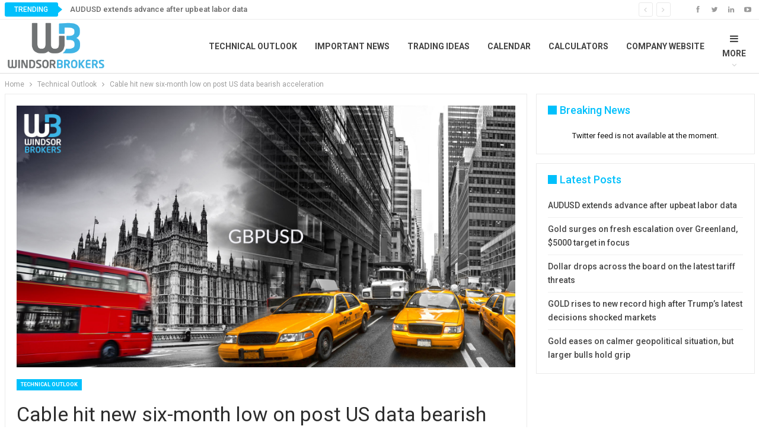

--- FILE ---
content_type: text/html; charset=UTF-8
request_url: https://blog.windsorbrokers.com/cable-hit-new-six-month-low-on-post-us-data-bearish-acceleration/
body_size: 16859
content:
	<!DOCTYPE html>
		<!--[if IE 8]>
	<html class="ie ie8" lang="en-US"> <![endif]-->
	<!--[if IE 9]>
	<html class="ie ie9" lang="en-US"> <![endif]-->
	<!--[if gt IE 9]><!-->
<html lang="en-US"> <!--<![endif]-->
	<head>
		<!-- Google Tag Manager -->
<script>(function(w,d,s,l,i){w[l]=w[l]||[];w[l].push({'gtm.start':
new Date().getTime(),event:'gtm.js'});var f=d.getElementsByTagName(s)[0],
j=d.createElement(s),dl=l!='dataLayer'?'&l='+l:'';j.async=true;j.src=
'https://www.googletagmanager.com/gtm.js?id='+i+dl;f.parentNode.insertBefore(j,f);
})(window,document,'script','dataLayer','GTM-KD7X');</script>
<!-- End Google Tag Manager -->		<meta charset="UTF-8">
		<meta http-equiv="X-UA-Compatible" content="IE=edge">
		<meta name="viewport" content="width=device-width, initial-scale=1.0">
		<link rel="pingback" href="https://blog.windsorbrokers.com/xmlrpc.php"/>

		<meta name='robots' content='index, follow, max-image-preview:large, max-snippet:-1, max-video-preview:-1' />
<link rel="alternate" hreflang="en" href="https://blog.windsorbrokers.com/cable-hit-new-six-month-low-on-post-us-data-bearish-acceleration/" />
<link rel="alternate" hreflang="x-default" href="https://blog.windsorbrokers.com/cable-hit-new-six-month-low-on-post-us-data-bearish-acceleration/" />

	<!-- This site is optimized with the Yoast SEO plugin v26.7 - https://yoast.com/wordpress/plugins/seo/ -->
	<title>Cable hit new six-month low on post US data bearish acceleration - Windsor Blog</title>
<link data-rocket-prefetch href="https://www.googletagmanager.com" rel="dns-prefetch">
<link data-rocket-prefetch href="https://fonts.googleapis.com" rel="dns-prefetch">
<link data-rocket-preload as="style" href="https://fonts.googleapis.com/css?family=Roboto%3A400%2C700%2C500%2C400italic&#038;display=swap" rel="preload">
<link href="https://fonts.googleapis.com/css?family=Roboto%3A400%2C700%2C500%2C400italic&#038;display=swap" media="print" onload="this.media=&#039;all&#039;" rel="stylesheet">
<noscript data-wpr-hosted-gf-parameters=""><link rel="stylesheet" href="https://fonts.googleapis.com/css?family=Roboto%3A400%2C700%2C500%2C400italic&#038;display=swap"></noscript><link rel="preload" data-rocket-preload as="image" href="https://blog.windsorbrokers.com/wp-content/uploads/2018/04/Windsor-Brokers-logoRGB.png" fetchpriority="high">
	<link rel="canonical" href="https://blog.windsorbrokers.com/cable-hit-new-six-month-low-on-post-us-data-bearish-acceleration/" />
	<meta property="og:locale" content="en_US" />
	<meta property="og:type" content="article" />
	<meta property="og:title" content="Cable hit new six-month low on post US data bearish acceleration - Windsor Blog" />
	<meta property="og:description" content="Cable fell to six-month low after stronger than expected US NFP data and is on track for the biggest one-day loss since 28 Mar. The pair broke through key support at 1.2505 as big NFP beat sidelined risk of 0.5% rate cut in July that inflated the greenback. Fresh bears came ticks ahead of strong [&hellip;]" />
	<meta property="og:url" content="https://blog.windsorbrokers.com/cable-hit-new-six-month-low-on-post-us-data-bearish-acceleration/" />
	<meta property="og:site_name" content="Windsor Blog" />
	<meta property="article:publisher" content="https://www.facebook.com/windsorbrokers" />
	<meta property="article:published_time" content="2019-07-05T15:03:08+00:00" />
	<meta property="og:image" content="https://blog.windsorbrokers.com/wp-content/uploads/2019/02/0GBPUSD-1.jpg" />
	<meta property="og:image:width" content="1902" />
	<meta property="og:image:height" content="998" />
	<meta property="og:image:type" content="image/jpeg" />
	<meta name="author" content="Slobodan Drvenica" />
	<meta name="twitter:card" content="summary_large_image" />
	<meta name="twitter:creator" content="@windsorbrokers" />
	<meta name="twitter:site" content="@windsorbrokers" />
	<meta name="twitter:label1" content="Written by" />
	<meta name="twitter:data1" content="Slobodan Drvenica" />
	<meta name="twitter:label2" content="Est. reading time" />
	<meta name="twitter:data2" content="1 minute" />
	<script type="application/ld+json" class="yoast-schema-graph">{"@context":"https://schema.org","@graph":[{"@type":"Article","@id":"https://blog.windsorbrokers.com/cable-hit-new-six-month-low-on-post-us-data-bearish-acceleration/#article","isPartOf":{"@id":"https://blog.windsorbrokers.com/cable-hit-new-six-month-low-on-post-us-data-bearish-acceleration/"},"author":{"name":"Slobodan Drvenica","@id":"https://blog.windsorbrokers.com/#/schema/person/3287af5123e2c07f21f08c53b994f4b1"},"headline":"Cable hit new six-month low on post US data bearish acceleration","datePublished":"2019-07-05T15:03:08+00:00","mainEntityOfPage":{"@id":"https://blog.windsorbrokers.com/cable-hit-new-six-month-low-on-post-us-data-bearish-acceleration/"},"wordCount":141,"publisher":{"@id":"https://blog.windsorbrokers.com/#organization"},"image":{"@id":"https://blog.windsorbrokers.com/cable-hit-new-six-month-low-on-post-us-data-bearish-acceleration/#primaryimage"},"thumbnailUrl":"https://blog.windsorbrokers.com/wp-content/uploads/2019/02/0GBPUSD-1.jpg","keywords":["British Pound","cable","forex","FX","GBP","NFP","US Dollar","Windsor Brokers"],"articleSection":["Technical Outlook"],"inLanguage":"en-US"},{"@type":"WebPage","@id":"https://blog.windsorbrokers.com/cable-hit-new-six-month-low-on-post-us-data-bearish-acceleration/","url":"https://blog.windsorbrokers.com/cable-hit-new-six-month-low-on-post-us-data-bearish-acceleration/","name":"Cable hit new six-month low on post US data bearish acceleration - Windsor Blog","isPartOf":{"@id":"https://blog.windsorbrokers.com/#website"},"primaryImageOfPage":{"@id":"https://blog.windsorbrokers.com/cable-hit-new-six-month-low-on-post-us-data-bearish-acceleration/#primaryimage"},"image":{"@id":"https://blog.windsorbrokers.com/cable-hit-new-six-month-low-on-post-us-data-bearish-acceleration/#primaryimage"},"thumbnailUrl":"https://blog.windsorbrokers.com/wp-content/uploads/2019/02/0GBPUSD-1.jpg","datePublished":"2019-07-05T15:03:08+00:00","breadcrumb":{"@id":"https://blog.windsorbrokers.com/cable-hit-new-six-month-low-on-post-us-data-bearish-acceleration/#breadcrumb"},"inLanguage":"en-US","potentialAction":[{"@type":"ReadAction","target":["https://blog.windsorbrokers.com/cable-hit-new-six-month-low-on-post-us-data-bearish-acceleration/"]}]},{"@type":"ImageObject","inLanguage":"en-US","@id":"https://blog.windsorbrokers.com/cable-hit-new-six-month-low-on-post-us-data-bearish-acceleration/#primaryimage","url":"https://blog.windsorbrokers.com/wp-content/uploads/2019/02/0GBPUSD-1.jpg","contentUrl":"https://blog.windsorbrokers.com/wp-content/uploads/2019/02/0GBPUSD-1.jpg","width":1902,"height":998},{"@type":"BreadcrumbList","@id":"https://blog.windsorbrokers.com/cable-hit-new-six-month-low-on-post-us-data-bearish-acceleration/#breadcrumb","itemListElement":[{"@type":"ListItem","position":1,"name":"Home","item":"https://blog.windsorbrokers.com/"},{"@type":"ListItem","position":2,"name":"Cable hit new six-month low on post US data bearish acceleration"}]},{"@type":"WebSite","@id":"https://blog.windsorbrokers.com/#website","url":"https://blog.windsorbrokers.com/","name":"Windsor Blog","description":"Forex &amp; CFD Market Analysis","publisher":{"@id":"https://blog.windsorbrokers.com/#organization"},"potentialAction":[{"@type":"SearchAction","target":{"@type":"EntryPoint","urlTemplate":"https://blog.windsorbrokers.com/?s={search_term_string}"},"query-input":{"@type":"PropertyValueSpecification","valueRequired":true,"valueName":"search_term_string"}}],"inLanguage":"en-US"},{"@type":"Organization","@id":"https://blog.windsorbrokers.com/#organization","name":"Windsor Brokers","url":"https://blog.windsorbrokers.com/","logo":{"@type":"ImageObject","inLanguage":"en-US","@id":"https://blog.windsorbrokers.com/#/schema/logo/image/","url":"https://blog.windsorbrokers.com/wp-content/uploads/2023/05/Windsor-Brokers.png","contentUrl":"https://blog.windsorbrokers.com/wp-content/uploads/2023/05/Windsor-Brokers.png","width":600,"height":350,"caption":"Windsor Brokers"},"image":{"@id":"https://blog.windsorbrokers.com/#/schema/logo/image/"},"sameAs":["https://www.facebook.com/windsorbrokers","https://x.com/windsorbrokers","https://www.instagram.com/windsorbrokerscom/","https://www.youtube.com/user/windsorbrokersforex","https://www.linkedin.com/company/windsor-brokers/"]},{"@type":"Person","@id":"https://blog.windsorbrokers.com/#/schema/person/3287af5123e2c07f21f08c53b994f4b1","name":"Slobodan Drvenica","image":{"@type":"ImageObject","inLanguage":"en-US","@id":"https://blog.windsorbrokers.com/#/schema/person/image/","url":"https://blog.windsorbrokers.com/wp-content/uploads/2018/03/Bob-96x96.jpg","contentUrl":"https://blog.windsorbrokers.com/wp-content/uploads/2018/03/Bob-96x96.jpg","caption":"Slobodan Drvenica"},"sameAs":["https://blog.windsorbrokers.com"],"url":"https://blog.windsorbrokers.com/author/slobodan/"}]}</script>
	<!-- / Yoast SEO plugin. -->


<link rel='dns-prefetch' href='//fonts.googleapis.com' />
<link href='https://fonts.gstatic.com' crossorigin rel='preconnect' />
<link rel="alternate" type="application/rss+xml" title="Windsor Blog &raquo; Feed" href="https://blog.windsorbrokers.com/feed/" />
<link rel="alternate" type="application/rss+xml" title="Windsor Blog &raquo; Comments Feed" href="https://blog.windsorbrokers.com/comments/feed/" />
<link rel="alternate" type="application/rss+xml" title="Windsor Blog &raquo; Cable hit new six-month low on post US data bearish acceleration Comments Feed" href="https://blog.windsorbrokers.com/cable-hit-new-six-month-low-on-post-us-data-bearish-acceleration/feed/" />
<link rel="alternate" title="oEmbed (JSON)" type="application/json+oembed" href="https://blog.windsorbrokers.com/wp-json/oembed/1.0/embed?url=https%3A%2F%2Fblog.windsorbrokers.com%2Fcable-hit-new-six-month-low-on-post-us-data-bearish-acceleration%2F" />
<link rel="alternate" title="oEmbed (XML)" type="text/xml+oembed" href="https://blog.windsorbrokers.com/wp-json/oembed/1.0/embed?url=https%3A%2F%2Fblog.windsorbrokers.com%2Fcable-hit-new-six-month-low-on-post-us-data-bearish-acceleration%2F&#038;format=xml" />
<style id='wp-img-auto-sizes-contain-inline-css' type='text/css'>
img:is([sizes=auto i],[sizes^="auto," i]){contain-intrinsic-size:3000px 1500px}
/*# sourceURL=wp-img-auto-sizes-contain-inline-css */
</style>
<style id='wp-emoji-styles-inline-css' type='text/css'>

	img.wp-smiley, img.emoji {
		display: inline !important;
		border: none !important;
		box-shadow: none !important;
		height: 1em !important;
		width: 1em !important;
		margin: 0 0.07em !important;
		vertical-align: -0.1em !important;
		background: none !important;
		padding: 0 !important;
	}
/*# sourceURL=wp-emoji-styles-inline-css */
</style>
<link rel='stylesheet' id='wp-block-library-css' href='https://blog.windsorbrokers.com/wp-includes/css/dist/block-library/style.min.css?ver=6.9' type='text/css' media='all' />
<style id='global-styles-inline-css' type='text/css'>
:root{--wp--preset--aspect-ratio--square: 1;--wp--preset--aspect-ratio--4-3: 4/3;--wp--preset--aspect-ratio--3-4: 3/4;--wp--preset--aspect-ratio--3-2: 3/2;--wp--preset--aspect-ratio--2-3: 2/3;--wp--preset--aspect-ratio--16-9: 16/9;--wp--preset--aspect-ratio--9-16: 9/16;--wp--preset--color--black: #000000;--wp--preset--color--cyan-bluish-gray: #abb8c3;--wp--preset--color--white: #ffffff;--wp--preset--color--pale-pink: #f78da7;--wp--preset--color--vivid-red: #cf2e2e;--wp--preset--color--luminous-vivid-orange: #ff6900;--wp--preset--color--luminous-vivid-amber: #fcb900;--wp--preset--color--light-green-cyan: #7bdcb5;--wp--preset--color--vivid-green-cyan: #00d084;--wp--preset--color--pale-cyan-blue: #8ed1fc;--wp--preset--color--vivid-cyan-blue: #0693e3;--wp--preset--color--vivid-purple: #9b51e0;--wp--preset--gradient--vivid-cyan-blue-to-vivid-purple: linear-gradient(135deg,rgb(6,147,227) 0%,rgb(155,81,224) 100%);--wp--preset--gradient--light-green-cyan-to-vivid-green-cyan: linear-gradient(135deg,rgb(122,220,180) 0%,rgb(0,208,130) 100%);--wp--preset--gradient--luminous-vivid-amber-to-luminous-vivid-orange: linear-gradient(135deg,rgb(252,185,0) 0%,rgb(255,105,0) 100%);--wp--preset--gradient--luminous-vivid-orange-to-vivid-red: linear-gradient(135deg,rgb(255,105,0) 0%,rgb(207,46,46) 100%);--wp--preset--gradient--very-light-gray-to-cyan-bluish-gray: linear-gradient(135deg,rgb(238,238,238) 0%,rgb(169,184,195) 100%);--wp--preset--gradient--cool-to-warm-spectrum: linear-gradient(135deg,rgb(74,234,220) 0%,rgb(151,120,209) 20%,rgb(207,42,186) 40%,rgb(238,44,130) 60%,rgb(251,105,98) 80%,rgb(254,248,76) 100%);--wp--preset--gradient--blush-light-purple: linear-gradient(135deg,rgb(255,206,236) 0%,rgb(152,150,240) 100%);--wp--preset--gradient--blush-bordeaux: linear-gradient(135deg,rgb(254,205,165) 0%,rgb(254,45,45) 50%,rgb(107,0,62) 100%);--wp--preset--gradient--luminous-dusk: linear-gradient(135deg,rgb(255,203,112) 0%,rgb(199,81,192) 50%,rgb(65,88,208) 100%);--wp--preset--gradient--pale-ocean: linear-gradient(135deg,rgb(255,245,203) 0%,rgb(182,227,212) 50%,rgb(51,167,181) 100%);--wp--preset--gradient--electric-grass: linear-gradient(135deg,rgb(202,248,128) 0%,rgb(113,206,126) 100%);--wp--preset--gradient--midnight: linear-gradient(135deg,rgb(2,3,129) 0%,rgb(40,116,252) 100%);--wp--preset--font-size--small: 13px;--wp--preset--font-size--medium: 20px;--wp--preset--font-size--large: 36px;--wp--preset--font-size--x-large: 42px;--wp--preset--spacing--20: 0.44rem;--wp--preset--spacing--30: 0.67rem;--wp--preset--spacing--40: 1rem;--wp--preset--spacing--50: 1.5rem;--wp--preset--spacing--60: 2.25rem;--wp--preset--spacing--70: 3.38rem;--wp--preset--spacing--80: 5.06rem;--wp--preset--shadow--natural: 6px 6px 9px rgba(0, 0, 0, 0.2);--wp--preset--shadow--deep: 12px 12px 50px rgba(0, 0, 0, 0.4);--wp--preset--shadow--sharp: 6px 6px 0px rgba(0, 0, 0, 0.2);--wp--preset--shadow--outlined: 6px 6px 0px -3px rgb(255, 255, 255), 6px 6px rgb(0, 0, 0);--wp--preset--shadow--crisp: 6px 6px 0px rgb(0, 0, 0);}:where(.is-layout-flex){gap: 0.5em;}:where(.is-layout-grid){gap: 0.5em;}body .is-layout-flex{display: flex;}.is-layout-flex{flex-wrap: wrap;align-items: center;}.is-layout-flex > :is(*, div){margin: 0;}body .is-layout-grid{display: grid;}.is-layout-grid > :is(*, div){margin: 0;}:where(.wp-block-columns.is-layout-flex){gap: 2em;}:where(.wp-block-columns.is-layout-grid){gap: 2em;}:where(.wp-block-post-template.is-layout-flex){gap: 1.25em;}:where(.wp-block-post-template.is-layout-grid){gap: 1.25em;}.has-black-color{color: var(--wp--preset--color--black) !important;}.has-cyan-bluish-gray-color{color: var(--wp--preset--color--cyan-bluish-gray) !important;}.has-white-color{color: var(--wp--preset--color--white) !important;}.has-pale-pink-color{color: var(--wp--preset--color--pale-pink) !important;}.has-vivid-red-color{color: var(--wp--preset--color--vivid-red) !important;}.has-luminous-vivid-orange-color{color: var(--wp--preset--color--luminous-vivid-orange) !important;}.has-luminous-vivid-amber-color{color: var(--wp--preset--color--luminous-vivid-amber) !important;}.has-light-green-cyan-color{color: var(--wp--preset--color--light-green-cyan) !important;}.has-vivid-green-cyan-color{color: var(--wp--preset--color--vivid-green-cyan) !important;}.has-pale-cyan-blue-color{color: var(--wp--preset--color--pale-cyan-blue) !important;}.has-vivid-cyan-blue-color{color: var(--wp--preset--color--vivid-cyan-blue) !important;}.has-vivid-purple-color{color: var(--wp--preset--color--vivid-purple) !important;}.has-black-background-color{background-color: var(--wp--preset--color--black) !important;}.has-cyan-bluish-gray-background-color{background-color: var(--wp--preset--color--cyan-bluish-gray) !important;}.has-white-background-color{background-color: var(--wp--preset--color--white) !important;}.has-pale-pink-background-color{background-color: var(--wp--preset--color--pale-pink) !important;}.has-vivid-red-background-color{background-color: var(--wp--preset--color--vivid-red) !important;}.has-luminous-vivid-orange-background-color{background-color: var(--wp--preset--color--luminous-vivid-orange) !important;}.has-luminous-vivid-amber-background-color{background-color: var(--wp--preset--color--luminous-vivid-amber) !important;}.has-light-green-cyan-background-color{background-color: var(--wp--preset--color--light-green-cyan) !important;}.has-vivid-green-cyan-background-color{background-color: var(--wp--preset--color--vivid-green-cyan) !important;}.has-pale-cyan-blue-background-color{background-color: var(--wp--preset--color--pale-cyan-blue) !important;}.has-vivid-cyan-blue-background-color{background-color: var(--wp--preset--color--vivid-cyan-blue) !important;}.has-vivid-purple-background-color{background-color: var(--wp--preset--color--vivid-purple) !important;}.has-black-border-color{border-color: var(--wp--preset--color--black) !important;}.has-cyan-bluish-gray-border-color{border-color: var(--wp--preset--color--cyan-bluish-gray) !important;}.has-white-border-color{border-color: var(--wp--preset--color--white) !important;}.has-pale-pink-border-color{border-color: var(--wp--preset--color--pale-pink) !important;}.has-vivid-red-border-color{border-color: var(--wp--preset--color--vivid-red) !important;}.has-luminous-vivid-orange-border-color{border-color: var(--wp--preset--color--luminous-vivid-orange) !important;}.has-luminous-vivid-amber-border-color{border-color: var(--wp--preset--color--luminous-vivid-amber) !important;}.has-light-green-cyan-border-color{border-color: var(--wp--preset--color--light-green-cyan) !important;}.has-vivid-green-cyan-border-color{border-color: var(--wp--preset--color--vivid-green-cyan) !important;}.has-pale-cyan-blue-border-color{border-color: var(--wp--preset--color--pale-cyan-blue) !important;}.has-vivid-cyan-blue-border-color{border-color: var(--wp--preset--color--vivid-cyan-blue) !important;}.has-vivid-purple-border-color{border-color: var(--wp--preset--color--vivid-purple) !important;}.has-vivid-cyan-blue-to-vivid-purple-gradient-background{background: var(--wp--preset--gradient--vivid-cyan-blue-to-vivid-purple) !important;}.has-light-green-cyan-to-vivid-green-cyan-gradient-background{background: var(--wp--preset--gradient--light-green-cyan-to-vivid-green-cyan) !important;}.has-luminous-vivid-amber-to-luminous-vivid-orange-gradient-background{background: var(--wp--preset--gradient--luminous-vivid-amber-to-luminous-vivid-orange) !important;}.has-luminous-vivid-orange-to-vivid-red-gradient-background{background: var(--wp--preset--gradient--luminous-vivid-orange-to-vivid-red) !important;}.has-very-light-gray-to-cyan-bluish-gray-gradient-background{background: var(--wp--preset--gradient--very-light-gray-to-cyan-bluish-gray) !important;}.has-cool-to-warm-spectrum-gradient-background{background: var(--wp--preset--gradient--cool-to-warm-spectrum) !important;}.has-blush-light-purple-gradient-background{background: var(--wp--preset--gradient--blush-light-purple) !important;}.has-blush-bordeaux-gradient-background{background: var(--wp--preset--gradient--blush-bordeaux) !important;}.has-luminous-dusk-gradient-background{background: var(--wp--preset--gradient--luminous-dusk) !important;}.has-pale-ocean-gradient-background{background: var(--wp--preset--gradient--pale-ocean) !important;}.has-electric-grass-gradient-background{background: var(--wp--preset--gradient--electric-grass) !important;}.has-midnight-gradient-background{background: var(--wp--preset--gradient--midnight) !important;}.has-small-font-size{font-size: var(--wp--preset--font-size--small) !important;}.has-medium-font-size{font-size: var(--wp--preset--font-size--medium) !important;}.has-large-font-size{font-size: var(--wp--preset--font-size--large) !important;}.has-x-large-font-size{font-size: var(--wp--preset--font-size--x-large) !important;}
/*# sourceURL=global-styles-inline-css */
</style>

<style id='classic-theme-styles-inline-css' type='text/css'>
/*! This file is auto-generated */
.wp-block-button__link{color:#fff;background-color:#32373c;border-radius:9999px;box-shadow:none;text-decoration:none;padding:calc(.667em + 2px) calc(1.333em + 2px);font-size:1.125em}.wp-block-file__button{background:#32373c;color:#fff;text-decoration:none}
/*# sourceURL=/wp-includes/css/classic-themes.min.css */
</style>
<link rel='stylesheet' id='ctf_styles-css' href='https://blog.windsorbrokers.com/wp-content/plugins/custom-twitter-feeds/css/ctf-styles.min.css?ver=2.3.1' type='text/css' media='all' />
<link data-minify="1" rel='stylesheet' id='image-hover-effects-css-css' href='https://blog.windsorbrokers.com/wp-content/cache/min/1/wp-content/plugins/mega-addons-for-visual-composer/css/ihover.css?ver=1750774449' type='text/css' media='all' />
<link data-minify="1" rel='stylesheet' id='style-css-css' href='https://blog.windsorbrokers.com/wp-content/cache/min/1/wp-content/plugins/mega-addons-for-visual-composer/css/style.css?ver=1750774449' type='text/css' media='all' />
<link data-minify="1" rel='stylesheet' id='font-awesome-latest-css' href='https://blog.windsorbrokers.com/wp-content/cache/min/1/wp-content/plugins/mega-addons-for-visual-composer/css/font-awesome/css/all.css?ver=1750774449' type='text/css' media='all' />
<link rel='stylesheet' id='wpml-menu-item-0-css' href='https://blog.windsorbrokers.com/wp-content/plugins/sitepress-multilingual-cms/templates/language-switchers/menu-item/style.min.css?ver=1' type='text/css' media='all' />

<script type="text/javascript" id="wpml-cookie-js-extra">
/* <![CDATA[ */
var wpml_cookies = {"wp-wpml_current_language":{"value":"en","expires":1,"path":"/"}};
var wpml_cookies = {"wp-wpml_current_language":{"value":"en","expires":1,"path":"/"}};
//# sourceURL=wpml-cookie-js-extra
/* ]]> */
</script>

<script type="text/javascript" src="https://blog.windsorbrokers.com/wp-includes/js/jquery/jquery.min.js?ver=3.7.1" id="jquery-core-js"></script>

<link rel="https://api.w.org/" href="https://blog.windsorbrokers.com/wp-json/" /><link rel="alternate" title="JSON" type="application/json" href="https://blog.windsorbrokers.com/wp-json/wp/v2/posts/32928" /><link rel="EditURI" type="application/rsd+xml" title="RSD" href="https://blog.windsorbrokers.com/xmlrpc.php?rsd" />
<meta name="generator" content="WordPress 6.9" />
<link rel='shortlink' href='https://blog.windsorbrokers.com/?p=32928' />
<meta name="generator" content="WPML ver:4.8.6 stt:5,1,17;" />
<!-- start Simple Custom CSS and JS -->

<!-- end Simple Custom CSS and JS -->
<!-- start Simple Custom CSS and JS -->
<style type="text/css">
.wpml-ls-item-fa{
	display:none;
}</style>
<!-- end Simple Custom CSS and JS -->
<!-- start Simple Custom CSS and JS -->
<!-- Add HTML code to the header or the footer.

For example, you can use the following code for loading the jQuery library from Google CDN:
<script src="https://ajax.googleapis.com/ajax/libs/jquery/3.6.1/jquery.min.js"></script>

or the following one for loading the Bootstrap library from jsDelivr:
<link href="https://cdn.jsdelivr.net/npm/bootstrap@5.2.3/dist/css/bootstrap.min.css" rel="stylesheet" integrity="sha384-rbsA2VBKQhggwzxH7pPCaAqO46MgnOM80zW1RWuH61DGLwZJEdK2Kadq2F9CUG65" crossorigin="anonymous">

-- End of the comment --> 

<div class="redirection_popup redirection_popup_en">
	<div class="redirection_innerPopup">
		<div class="redirection_popup_content">			
			<div class="redirection_popup_text_div">
				<div class="redirection_popup_title">Local Restrictions</div>
				<div class="redirection_popup_text">Our systems have detected that you are in the European Union and as such you are now being redirected to windsorbrokers.eu which services EU clients and is operated by Windsor Brokers Ltd. </div>
				<div class="lds-ring"><div></div><div></div><div></div><div></div></div>
				<div class="redirection_popup_text_link">Redirecting to windsorbrokers.eu</div>
			</div>
		</div>
	</div>
</div>

<div class="redirection_popup redirection_popup_ar">
	<div class="redirection_innerPopup">
		<div class="redirection_popup_content">			
			<div class="redirection_popup_text_div">
				<div class="redirection_popup_title">القيود المحلية</div>
				<div class="redirection_popup_text">لقد اكتشفت أنظمتنا أن موقعك داخل الاتحاد الأوروبي، وبالتالي سيتم إعادة توجيهك إلى Windsorbrokers.eu، الذي يخدم عملاء الاتحاد الأوروبي ويتم تشغيله بواسطة وندسور بروكرز ليميتد.</div>
				<div class="lds-ring"><div></div><div></div><div></div><div></div></div>
				<div class="redirection_popup_text_link">إعادة التوجيه إلى WindSorbrokers.eu</div>
			</div>
		</div>
	</div>
</div>

<div class="redirection_popup redirection_popup_fa">
	<div class="redirection_innerPopup">
		<div class="redirection_popup_content">			
			<div class="redirection_popup_text_div">
				<div class="redirection_popup_title">محدودیت های منطقه ای</div>
				<div class="redirection_popup_text">سیستم‌های ما تشخیص داده‌اند که مکان شما در اتحادیه اروپا است و بنابراین شما به windsorbrokers.eu هدایت می‌شوید، که به مشتریان اتحادیه اروپا خدمات می‌دهد و توسط Windsor Brokers Ltd اداره می‌شود.</div>
				<div class="lds-ring"><div></div><div></div><div></div><div></div></div>
				<div class="redirection_popup_text_link">تغییر مسیر به windsorbrokers.eu</div>
			</div>
		</div>
	</div>
</div>

<style>
.stop-scrolling {
  overflow: hidden;
}

.redirection_popup_text_div{
		text-align: center;
	    margin: 36px;
}
	
	.redirection_popup_title{
		color: #111928;
		font-family: Lato;
		font-size: 24px;
		font-weight: 700;
	}
	
	.redirection_popup_text{
		color: #111928;
		font-family: Lato;
		font-size: 18px;
		padding-top:36px;
		padding-bottom:36px;
		line-height: 150%;
		font-weight: 400;
	}
	
	.redirection_popup_text_link{
		color: #111928;
		font-family: Lato;
		font-size: 18px;
		padding-top:8px;
		font-weight: 400;
	}

.redirection_popup {
    display: none;
    position: fixed;
    background: rgba(0, 0, 0, 0.5);
    width: 100%;
    height: 100%;
    top: 0;
    left: 0;
	z-index: 999999;
}

.redirection_innerPopup {
    position: absolute;
    top: 50%;
    left: 50%;
    transform: translate(-50%, -50%);
    background: #fff;
	width: 600px;
	border-radius: 5px;
}

.redirection_closePopupBtn {
    color: #aaa;
    float: right;
    font-size: 28px;
    font-weight: bold;
    cursor: pointer;
	padding: 4px;
}

.redirection_closePopupBtn:hover {
    color: black;
}
	
.lds-ring {
  display: inline-block;
  position: relative;
  width: 64px;
  height: 64px;
}
.lds-ring div {
  box-sizing: border-box;
  display: block;
  position: absolute;
  width: 64px;
  height: 64px;
  border: 8px solid #fff;
  border-radius: 50%;
  animation: lds-ring 1.2s cubic-bezier(0.5, 0, 0.5, 1) infinite;
  border-color: #E5E7EB #00A7E1 #E5E7EB #E5E7EB;
}
.lds-ring div:nth-child(1) {
  animation-delay: -0.45s;
}
.lds-ring div:nth-child(2) {
  animation-delay: -0.3s;
}
.lds-ring div:nth-child(3) {
  animation-delay: -0.15s;
}
@keyframes lds-ring {
  0% {
    transform: rotate(0deg);
  }
  100% {
    transform: rotate(360deg);
  }
}
	
@media only screen and (max-width: 680px) {
    .redirection_innerPopup {
        width: 400px;
    }
	.redirection_popup_text{
		padding-bottom: 20px;
	}
}

@media only screen and (max-width: 450px) {
    .redirection_innerPopup {
        width: 320px;
    }
	
	.redirection_popup_title{
		font-size: 20px;
	}
	
	.redirection_popup_text, .redirection_popup_text_link{
		font-size: 16px;
	}
	
	.lds-ring, .lds-ring div {
	  width: 55px;
	  height: 55px;
	}
}
</style>

<!-- end Simple Custom CSS and JS -->
<!-- Google Tag Manager -->
<script>(function(w,d,s,l,i){w[l]=w[l]||[];w[l].push({'gtm.start':
new Date().getTime(),event:'gtm.js'});var f=d.getElementsByTagName(s)[0],
j=d.createElement(s),dl=l!='dataLayer'?'&l='+l:'';j.async=true;j.src=
'https://www.googletagmanager.com/gtm.js?id='+i+dl;f.parentNode.insertBefore(j,f);
})(window,document,'script','dataLayer','GTM-KQD2C8S');</script>
<!-- End Google Tag Manager -->			<link rel="shortcut icon" href="https://blog.windsorbrokers.com/wp-content/uploads/2018/02/favicon32x32.ico">			<link rel="apple-touch-icon" href="https://blog.windsorbrokers.com/wp-content/uploads/2018/02/favicon32x32.ico">			<link rel="apple-touch-icon" sizes="114x114" href="https://blog.windsorbrokers.com/wp-content/uploads/2018/02/favicon32x32.ico">			<link rel="apple-touch-icon" sizes="72x72" href="https://blog.windsorbrokers.com/wp-content/uploads/2018/02/favicon32x32.ico">			<link rel="apple-touch-icon" sizes="144x144" href="https://blog.windsorbrokers.com/wp-content/uploads/2018/02/favicon32x32.ico"><meta name="generator" content="Powered by WPBakery Page Builder - drag and drop page builder for WordPress."/>
<script type="application/ld+json">{
    "@context": "http://schema.org/",
    "@type": "Organization",
    "@id": "#organization",
    "logo": {
        "@type": "ImageObject",
        "url": "https://blog.windsorbrokers.com/wp-content/uploads/2018/04/Windsor-Brokers-logoRGB.png"
    },
    "url": "https://blog.windsorbrokers.com/",
    "name": "Windsor Blog",
    "description": "Forex &amp; CFD Market Analysis"
}</script>
<script type="application/ld+json">{
    "@context": "http://schema.org/",
    "@type": "WebSite",
    "name": "Windsor Blog",
    "alternateName": "Forex &amp; CFD Market Analysis",
    "url": "https://blog.windsorbrokers.com/"
}</script>
<script type="application/ld+json">{
    "@context": "http://schema.org/",
    "@type": "BlogPosting",
    "headline": "Cable hit new six-month low on post US data bearish acceleration",
    "description": "Cable fell to six-month low after stronger than expected US NFP data and is on track for the biggest one-day loss since 28 Mar.The pair broke through key support at 1.2505 as big NFP beat sidelined risk of 0.5% rate cut in July that inflated the gree",
    "datePublished": "2019-07-05",
    "dateModified": "2019-07-05",
    "author": {
        "@type": "Person",
        "@id": "#person-SlobodanDrvenica",
        "name": "Slobodan Drvenica"
    },
    "image": "https://blog.windsorbrokers.com/wp-content/uploads/2019/02/0GBPUSD-1.jpg",
    "interactionStatistic": [
        {
            "@type": "InteractionCounter",
            "interactionType": "http://schema.org/CommentAction",
            "userInteractionCount": "0"
        }
    ],
    "publisher": {
        "@id": "#organization"
    },
    "mainEntityOfPage": "https://blog.windsorbrokers.com/cable-hit-new-six-month-low-on-post-us-data-bearish-acceleration/"
}</script>
<link data-minify="1" rel='stylesheet' id='bf-minifed-css-1' href='https://blog.windsorbrokers.com/wp-content/cache/min/1/wp-content/bs-booster-cache/dea6294564bc879400151d3d08db1f00.css?ver=1750774450' type='text/css' media='all' />
<link data-minify="1" rel='stylesheet' id='7.11.0-1767882545' href='https://blog.windsorbrokers.com/wp-content/cache/min/1/wp-content/bs-booster-cache/96d1d5f03f7aaf5ddcb3cac0f5dffe4b.css?ver=1767882545' type='text/css' media='all' />
<link rel="icon" href="https://blog.windsorbrokers.com/wp-content/uploads/2020/06/WB-32-01.png" sizes="32x32" />
<link rel="icon" href="https://blog.windsorbrokers.com/wp-content/uploads/2020/06/WB-32-01.png" sizes="192x192" />
<link rel="apple-touch-icon" href="https://blog.windsorbrokers.com/wp-content/uploads/2020/06/WB-32-01.png" />
<meta name="msapplication-TileImage" content="https://blog.windsorbrokers.com/wp-content/uploads/2020/06/WB-32-01.png" />

<!-- BetterFramework Head Inline CSS -->
<style>
figcaption.wp-caption-text{
    display:none !important;
}

</style>
<!-- /BetterFramework Head Inline CSS-->
<noscript><style> .wpb_animate_when_almost_visible { opacity: 1; }</style></noscript>	</head>

<body class="wp-singular post-template-default single single-post postid-32928 single-format-standard wp-theme-publisher bs-theme bs-publisher bs-publisher-online-magazine active-light-box ltr close-rh page-layout-2-col page-layout-2-col-right full-width main-menu-sticky main-menu-out-stretched single-prim-cat-9 single-cat-9  wpb-js-composer js-comp-ver-8.5 vc_responsive bs-ll-a" dir="ltr">
<!-- Google Tag Manager (noscript) -->
<noscript><iframe src="https://www.googletagmanager.com/ns.html?id=GTM-KD7X"
height="0" width="0" style="display:none;visibility:hidden"></iframe></noscript>
<!-- End Google Tag Manager (noscript) -->	<header  id="header" class="site-header header-style-6 full-width stretched" itemscope="itemscope" itemtype="https://schema.org/WPHeader">
		<section  class="topbar topbar-style-2 hidden-xs hidden-xs">
	<div  class="content-wrap">
		<div  class="container">

			<div class="topbar-inner clearfix">

									<div class="section-links">
								<div  class="  better-studio-shortcode bsc-clearfix better-social-counter style-button not-colored in-4-col">
						<ul class="social-list bsc-clearfix"><li class="social-item facebook"><a href = "https://www.facebook.com/windsorbrokers" target = "_blank" > <i class="item-icon bsfi-facebook" ></i><span class="item-title" > Likes </span> </a> </li> <li class="social-item twitter"><a href = "https://twitter.com/windsorbrokers" target = "_blank" > <i class="item-icon bsfi-twitter" ></i><span class="item-title" > Followers </span> </a> </li> <li class="social-item linkedin"><a href = "https://www.linkedin.com/company/windsor-brokers/" target = "_blank" > <i class="item-icon bsfi-linkedin" ></i><span class="item-title" > Followers </span> </a> </li> <li class="social-item youtube"><a href = "https://youtube.com/channel/windsorbrokersforex" target = "_blank" > <i class="item-icon bsfi-youtube" ></i><span class="item-title" > Subscribers </span> </a> </li> 			</ul>
		</div>
							</div>
				
				<div class="section-menu">
						<div id="newsticker-1345666522" class="better-newsticker "
	     data-speed="12000">
		<p class="heading ">Trending</p>
		<ul class="news-list">
								<li>
						<a class="limit-line" href="https://blog.windsorbrokers.com/audusd-extends-advance-after-upbeat-labor-data/">
							AUDUSD extends advance after upbeat labor data						</a>
					</li>
										<li>
						<a class="limit-line" href="https://blog.windsorbrokers.com/gold-surges-on-fresh-escalation-over-greenland-5000-target-in-focus/">
							Gold surges on fresh escalation over Greenland, $5000 target in focus						</a>
					</li>
										<li>
						<a class="limit-line" href="https://blog.windsorbrokers.com/dollar-drops-across-the-board-on-the-latest-tariff-threats/">
							Dollar drops across the board on the latest tariff threats						</a>
					</li>
										<li>
						<a class="limit-line" href="https://blog.windsorbrokers.com/gold-rises-to-new-record-high-after-trumps-latest-decisions-shocked-markets/">
							GOLD rises to new record high after Trump&#8217;s latest decisions shocked markets						</a>
					</li>
										<li>
						<a class="limit-line" href="https://blog.windsorbrokers.com/gold-eases-on-calmer-geopolitical-situation-but-larger-bulls-hold-grip/">
							Gold eases on calmer geopolitical situation, but larger bulls hold grip						</a>
					</li>
										<li>
						<a class="limit-line" href="https://blog.windsorbrokers.com/usdjpy-dips-from-the-area-near-160-on-renewed-intervention-talks/">
							USDJPY dips from the area near 160 on renewed intervention talks						</a>
					</li>
										<li>
						<a class="limit-line" href="https://blog.windsorbrokers.com/silver-hits-new-record-high-nears-90-barrier-and-eyes-100/">
							Silver hits new record high, nears $90 barrier and eyes $100						</a>
					</li>
										<li>
						<a class="limit-line" href="https://blog.windsorbrokers.com/oil-prices-rise-further-on-iran-uncertainty-and-growing-supply-fears/">
							Oil prices rise further on Iran uncertainty and growing supply fears						</a>
					</li>
										<li>
						<a class="limit-line" href="https://blog.windsorbrokers.com/eurusd-near-term-studies-remain-bearishly-aligned/">
							EURUSD &#8211; near-term studies remain bearishly aligned						</a>
					</li>
										<li>
						<a class="limit-line" href="https://blog.windsorbrokers.com/silver-posts-new-all-time-high-on-growing-safe-haven-and-industrial-demand/">
							Silver posts new all-time high on growing safe-haven and industrial demand						</a>
					</li>
							</ul>
	</div>
				</div>

			</div>
		</div>
	</div>
</section>
		<div  class="content-wrap">
			<div class="container">
				<div class="header-inner clearfix">
					<div id="site-branding" class="site-branding">
	<p  id="site-title" class="logo h1 img-logo">
	<a href="https://blog.windsorbrokers.com/" itemprop="url" rel="home">
					<img fetchpriority="high" id="site-logo" src="https://blog.windsorbrokers.com/wp-content/uploads/2018/04/Windsor-Brokers-logoRGB.png"
			     alt="Windsor News &amp; Research Blog"  data-bsrjs="https://blog.windsorbrokers.com/wp-content/uploads/2018/02/Windsor-Brokers-logoRGB.png"  />

			<span class="site-title">Windsor News & Research Blog - Forex &amp; CFD Market Analysis</span>
				</a>
</p>
</div><!-- .site-branding -->
<nav id="menu-main" class="menu main-menu-container " role="navigation" itemscope="itemscope" itemtype="https://schema.org/SiteNavigationElement">
		<ul id="main-navigation" class="main-menu menu bsm-pure clearfix">
		<li id="menu-item-13716" class="menu-item menu-item-type-post_type menu-item-object-page better-anim-fade menu-item-13716"><a href="https://blog.windsorbrokers.com/technical-outlook/">Technical Outlook</a></li>
<li id="menu-item-41632" class="menu-item menu-item-type-post_type menu-item-object-page better-anim-fade menu-item-41632"><a href="https://blog.windsorbrokers.com/important-news/">Important News</a></li>
<li id="menu-item-13721" class="menu-item menu-item-type-post_type menu-item-object-page better-anim-fade menu-item-13721"><a href="https://blog.windsorbrokers.com/trading-ideas/">Trading Ideas</a></li>
<li id="menu-item-13703" class="menu-item menu-item-type-post_type menu-item-object-page better-anim-fade menu-item-13703"><a href="https://blog.windsorbrokers.com/calendar/">Calendar</a></li>
<li id="menu-item-13710" class="menu-item menu-item-type-post_type menu-item-object-page better-anim-fade menu-item-13710"><a href="https://blog.windsorbrokers.com/calculators/">Calculators</a></li>
<li id="menu-item-16640" class="menu-item menu-item-type-custom menu-item-object-custom better-anim-fade menu-item-16640"><a href="https://en.windsorbrokers.com">COMPANY WEBSITE</a></li>
<li id="menu-item-wpml-ls-272-en" class="menu-item wpml-ls-slot-272 wpml-ls-item wpml-ls-item-en wpml-ls-current-language wpml-ls-menu-item wpml-ls-first-item menu-item-type-wpml_ls_menu_item menu-item-object-wpml_ls_menu_item menu-item-has-children better-anim-fade menu-item-wpml-ls-272-en"><a href="https://blog.windsorbrokers.com/cable-hit-new-six-month-low-on-post-us-data-bearish-acceleration/" role="menuitem"><img
            class="wpml-ls-flag"
            src="https://blog.windsorbrokers.com/wp-content/plugins/sitepress-multilingual-cms/res/flags/en.png"
            alt=""
            
            
    /><span class="wpml-ls-native" lang="en">English</span></a>
<ul class="sub-menu">
	<li id="menu-item-wpml-ls-272-ar" class="menu-item wpml-ls-slot-272 wpml-ls-item wpml-ls-item-ar wpml-ls-menu-item menu-item-type-wpml_ls_menu_item menu-item-object-wpml_ls_menu_item better-anim-fade menu-item-wpml-ls-272-ar"><a href="https://blog.windsorbrokers.com/ar/" title="Switch to العربية" aria-label="Switch to العربية" role="menuitem"><img
            class="wpml-ls-flag"
            src="https://blog.windsorbrokers.com/wp-content/plugins/sitepress-multilingual-cms/res/flags/ar.png"
            alt=""
            
            
    /><span class="wpml-ls-native" lang="ar">العربية</span></a></li>
	<li id="menu-item-wpml-ls-272-fa" class="menu-item wpml-ls-slot-272 wpml-ls-item wpml-ls-item-fa wpml-ls-menu-item wpml-ls-last-item menu-item-type-wpml_ls_menu_item menu-item-object-wpml_ls_menu_item better-anim-fade menu-item-wpml-ls-272-fa"><a href="https://blog.windsorbrokers.com/fa/" title="Switch to فارسی" aria-label="Switch to فارسی" role="menuitem"><img
            class="wpml-ls-flag"
            src="https://blog.windsorbrokers.com/wp-content/plugins/sitepress-multilingual-cms/res/flags/fa.png"
            alt=""
            
            
    /><span class="wpml-ls-native" lang="fa">فارسی</span></a></li>
</ul>
</li>
	</ul><!-- #main-navigation -->
</nav><!-- .main-menu-container -->
				</div>
			</div>
		</div>
	</header><!-- .site-header -->
	<div  class="rh-header clearfix light deferred-block-exclude">
		<div  class="rh-container clearfix">

			<div  class="menu-container close">
				<span class="menu-handler"><span class="lines"></span></span>
			</div><!-- .menu-container -->

			<div  class="logo-container rh-img-logo">
				<a href="https://blog.windsorbrokers.com/" itemprop="url" rel="home">
											<img src="https://blog.windsorbrokers.com/wp-content/uploads/2018/02/Windsor-Brokers-logoRGB.png"
						     alt="Windsor Blog"  data-bsrjs="https://blog.windsorbrokers.com/wp-content/uploads/2018/02/Windsor-Brokers-logoRGB.png"  />				</a>
			</div><!-- .logo-container -->
		</div><!-- .rh-container -->
	</div><!-- .rh-header -->
		<div  class="main-wrap content-main-wrap">
		<nav role="navigation" aria-label="Breadcrumbs" class="bf-breadcrumb clearfix bc-top-style"><div class="container bf-breadcrumb-container"><ul class="bf-breadcrumb-items" itemscope itemtype="http://schema.org/BreadcrumbList"><meta name="numberOfItems" content="3" /><meta name="itemListOrder" content="Ascending" /><li itemprop="itemListElement" itemscope itemtype="http://schema.org/ListItem" class="bf-breadcrumb-item bf-breadcrumb-begin"><a itemprop="item" href="https://blog.windsorbrokers.com" rel="home"><span itemprop="name">Home</span></a><meta itemprop="position" content="1" /></li><li itemprop="itemListElement" itemscope itemtype="http://schema.org/ListItem" class="bf-breadcrumb-item"><a itemprop="item" href="https://blog.windsorbrokers.com/category/daily-market-outlook/" ><span itemprop="name">Technical Outlook</span></a><meta itemprop="position" content="2" /></li><li itemprop="itemListElement" itemscope itemtype="http://schema.org/ListItem" class="bf-breadcrumb-item bf-breadcrumb-end"><span itemprop="name">Cable hit new six-month low on post US data bearish acceleration</span><meta itemprop="item" content="https://blog.windsorbrokers.com/cable-hit-new-six-month-low-on-post-us-data-bearish-acceleration/"/><meta itemprop="position" content="3" /></li></ul></div></nav><div  class="content-wrap">
		<main  id="content" class="content-container">

		<div class="container layout-2-col layout-2-col-1 layout-right-sidebar layout-bc-before post-template-10">

			<div class="row main-section">
										<div class="col-sm-8 content-column">
							<div class="single-container">
																<article id="post-32928" class="post-32928 post type-post status-publish format-standard has-post-thumbnail  category-daily-market-outlook tag-british-pound tag-cable tag-forex tag-fx tag-gbp tag-nfp tag-us-dollar tag-windsor-brokers single-post-content">
									<div class="single-featured"><a class="post-thumbnail open-lightbox" href="https://blog.windsorbrokers.com/wp-content/uploads/2019/02/0GBPUSD-1.jpg"><img  width="1902" height="998" alt="" data-src="https://blog.windsorbrokers.com/wp-content/uploads/2019/02/0GBPUSD-1.jpg">											</a>
											</div>
																		<div class="post-header-inner">
										<div class="post-header-title">
											<div class="term-badges floated"><span class="term-badge term-9"><a href="https://blog.windsorbrokers.com/category/daily-market-outlook/">Technical Outlook</a></span></div>											<h1 class="single-post-title">
												<span class="post-title" itemprop="headline">Cable hit new six-month low on post US data bearish acceleration</span>
											</h1>
											<div class="post-meta single-post-meta">
				<span class="time"><time class="post-published updated"
			                         datetime="2019-07-05T15:03:08+00:00">On <b>Jul 5, 2019</b></time></span>
			</div>
										</div>
									</div>
											<div class="post-share single-post-share top-share clearfix style-1">
			<div class="post-share-btn-group">
							</div>
						<div class="share-handler-wrap ">
				<span class="share-handler post-share-btn rank-default">
					<i class="bf-icon  fa fa-share-alt"></i>						<b class="text">Share</b>
										</span>
				<span class="social-item facebook"><a href="https://www.facebook.com/sharer.php?u=https%3A%2F%2Fblog.windsorbrokers.com%2Fcable-hit-new-six-month-low-on-post-us-data-bearish-acceleration%2F" target="_blank" rel="nofollow noreferrer" class="bs-button-el" onclick="window.open(this.href, 'share-facebook','left=50,top=50,width=600,height=320,toolbar=0'); return false;"><span class="icon"><i class="bf-icon fa fa-facebook"></i></span></a></span><span class="social-item twitter"><a href="https://twitter.com/share?text=Cable hit new six-month low on post US data bearish acceleration @windsorbrokers&url=https%3A%2F%2Fblog.windsorbrokers.com%2Fcable-hit-new-six-month-low-on-post-us-data-bearish-acceleration%2F" target="_blank" rel="nofollow noreferrer" class="bs-button-el" onclick="window.open(this.href, 'share-twitter','left=50,top=50,width=600,height=320,toolbar=0'); return false;"><span class="icon"><i class="bf-icon fa fa-twitter"></i></span></a></span><span class="social-item google_plus"><a href="https://plus.google.com/share?url=https%3A%2F%2Fblog.windsorbrokers.com%2Fcable-hit-new-six-month-low-on-post-us-data-bearish-acceleration%2F" target="_blank" rel="nofollow noreferrer" class="bs-button-el" onclick="window.open(this.href, 'share-google_plus','left=50,top=50,width=600,height=320,toolbar=0'); return false;"><span class="icon"><i class="bf-icon fa fa-google"></i></span></a></span><span class="social-item reddit"><a href="https://reddit.com/submit?url=https%3A%2F%2Fblog.windsorbrokers.com%2Fcable-hit-new-six-month-low-on-post-us-data-bearish-acceleration%2F&title=Cable hit new six-month low on post US data bearish acceleration" target="_blank" rel="nofollow noreferrer" class="bs-button-el" onclick="window.open(this.href, 'share-reddit','left=50,top=50,width=600,height=320,toolbar=0'); return false;"><span class="icon"><i class="bf-icon fa fa-reddit-alien"></i></span></a></span><span class="social-item whatsapp"><a href="whatsapp://send?text=Cable hit new six-month low on post US data bearish acceleration %0A%0A https%3A%2F%2Fblog.windsorbrokers.com%2Fcable-hit-new-six-month-low-on-post-us-data-bearish-acceleration%2F" target="_blank" rel="nofollow noreferrer" class="bs-button-el" onclick="window.open(this.href, 'share-whatsapp','left=50,top=50,width=600,height=320,toolbar=0'); return false;"><span class="icon"><i class="bf-icon fa fa-whatsapp"></i></span></a></span><span class="social-item pinterest"><a href="https://pinterest.com/pin/create/button/?url=https%3A%2F%2Fblog.windsorbrokers.com%2Fcable-hit-new-six-month-low-on-post-us-data-bearish-acceleration%2F&media=https://blog.windsorbrokers.com/wp-content/uploads/2019/02/0GBPUSD-1.jpg&description=Cable hit new six-month low on post US data bearish acceleration" target="_blank" rel="nofollow noreferrer" class="bs-button-el" onclick="window.open(this.href, 'share-pinterest','left=50,top=50,width=600,height=320,toolbar=0'); return false;"><span class="icon"><i class="bf-icon fa fa-pinterest"></i></span></a></span><span class="social-item email"><a href="mailto:?subject=Cable hit new six-month low on post US data bearish acceleration&body=https%3A%2F%2Fblog.windsorbrokers.com%2Fcable-hit-new-six-month-low-on-post-us-data-bearish-acceleration%2F" target="_blank" rel="nofollow noreferrer" class="bs-button-el" onclick="window.open(this.href, 'share-email','left=50,top=50,width=600,height=320,toolbar=0'); return false;"><span class="icon"><i class="bf-icon fa fa-envelope-open"></i></span></a></span><span class="social-item linkedin"><a href="https://www.linkedin.com/shareArticle?mini=true&url=https%3A%2F%2Fblog.windsorbrokers.com%2Fcable-hit-new-six-month-low-on-post-us-data-bearish-acceleration%2F&title=Cable hit new six-month low on post US data bearish acceleration" target="_blank" rel="nofollow noreferrer" class="bs-button-el" onclick="window.open(this.href, 'share-linkedin','left=50,top=50,width=600,height=320,toolbar=0'); return false;"><span class="icon"><i class="bf-icon fa fa-linkedin"></i></span></a></span><span class="social-item tumblr"><a href="https://www.tumblr.com/share/link?url=https%3A%2F%2Fblog.windsorbrokers.com%2Fcable-hit-new-six-month-low-on-post-us-data-bearish-acceleration%2F&name=Cable hit new six-month low on post US data bearish acceleration" target="_blank" rel="nofollow noreferrer" class="bs-button-el" onclick="window.open(this.href, 'share-tumblr','left=50,top=50,width=600,height=320,toolbar=0'); return false;"><span class="icon"><i class="bf-icon fa fa-tumblr"></i></span></a></span><span class="social-item telegram"><a href="https://telegram.me/share/url?url=https%3A%2F%2Fblog.windsorbrokers.com%2Fcable-hit-new-six-month-low-on-post-us-data-bearish-acceleration%2F&text=Cable hit new six-month low on post US data bearish acceleration" target="_blank" rel="nofollow noreferrer" class="bs-button-el" onclick="window.open(this.href, 'share-telegram','left=50,top=50,width=600,height=320,toolbar=0'); return false;"><span class="icon"><i class="bf-icon fa fa-send"></i></span></a></span><span class="social-item stumbleupon"><a href="https://www.stumbleupon.com/submit?url=https%3A%2F%2Fblog.windsorbrokers.com%2Fcable-hit-new-six-month-low-on-post-us-data-bearish-acceleration%2F&title=Cable hit new six-month low on post US data bearish acceleration" target="_blank" rel="nofollow noreferrer" class="bs-button-el" onclick="window.open(this.href, 'share-stumbleupon','left=50,top=50,width=600,height=320,toolbar=0'); return false;"><span class="icon"><i class="bf-icon fa fa-stumbleupon"></i></span></a></span><span class="social-item vk"><a href="https://vkontakte.ru/share.php?url=https%3A%2F%2Fblog.windsorbrokers.com%2Fcable-hit-new-six-month-low-on-post-us-data-bearish-acceleration%2F" target="_blank" rel="nofollow noreferrer" class="bs-button-el" onclick="window.open(this.href, 'share-vk','left=50,top=50,width=600,height=320,toolbar=0'); return false;"><span class="icon"><i class="bf-icon fa fa-vk"></i></span></a></span><span class="social-item digg"><a href="https://www.digg.com/submit?url=https%3A%2F%2Fblog.windsorbrokers.com%2Fcable-hit-new-six-month-low-on-post-us-data-bearish-acceleration%2F" target="_blank" rel="nofollow noreferrer" class="bs-button-el" onclick="window.open(this.href, 'share-digg','left=50,top=50,width=600,height=320,toolbar=0'); return false;"><span class="icon"><i class="bf-icon fa fa-digg"></i></span></a></span><span class="social-item line"><a href="https://line.me/R/msg/text/?Cable hit new six-month low on post US data bearish acceleration%0D%0Ahttps%3A%2F%2Fblog.windsorbrokers.com%2Fcable-hit-new-six-month-low-on-post-us-data-bearish-acceleration%2F" target="_blank" rel="nofollow noreferrer" class="bs-button-el" onclick="window.open(this.href, 'share-line','left=50,top=50,width=600,height=320,toolbar=0'); return false;"><span class="icon"><i class="bf-icon bsfi-line"></i></span></a></span><span class="social-item bbm"><a href="bbmi://api/share?message=Hello&userCustomMessage=Cable hit new six-month low on post US data bearish acceleration%0D%0Ahttps%3A%2F%2Fblog.windsorbrokers.com%2Fcable-hit-new-six-month-low-on-post-us-data-bearish-acceleration%2F" target="_blank" rel="nofollow noreferrer" class="bs-button-el" onclick="window.open(this.href, 'share-bbm','left=50,top=50,width=600,height=320,toolbar=0'); return false;"><span class="icon"><i class="bf-icon bsfi-bbm"></i></span></a></span><span class="social-item viber"><a href="viber://forward?text=Cable hit new six-month low on post US data bearish acceleration https%3A%2F%2Fblog.windsorbrokers.com%2Fcable-hit-new-six-month-low-on-post-us-data-bearish-acceleration%2F" target="_blank" rel="nofollow noreferrer" class="bs-button-el" onclick="window.open(this.href, 'share-viber','left=50,top=50,width=600,height=320,toolbar=0'); return false;"><span class="icon"><i class="bf-icon bsfi-viber"></i></span></a></span><span class="social-item print"><a href="#" target="_blank" rel="nofollow noreferrer" class="bs-button-el" ><span class="icon"><i class="bf-icon fa fa-print"></i></span></a></span><span class="social-item ok-ru"><a href="https://connect.ok.ru/offer?url=https%3A%2F%2Fblog.windsorbrokers.com%2Fcable-hit-new-six-month-low-on-post-us-data-bearish-acceleration%2F&title=Cable hit new six-month low on post US data bearish acceleration&imageUrl=https://blog.windsorbrokers.com/wp-content/uploads/2019/02/0GBPUSD-1.jpg" target="_blank" rel="nofollow noreferrer" class="bs-button-el" onclick="window.open(this.href, 'share-ok-ru','left=50,top=50,width=600,height=320,toolbar=0'); return false;"><span class="icon"><i class="bf-icon bsfi-ok-ru"></i></span></a></span></div>		</div>
											<div class="entry-content clearfix single-post-content">
										<div class="continue-reading-content close"><p>Cable fell to six-month low after stronger than expected US NFP data and is on track for the biggest one-day loss since 28 Mar.<br />
The pair broke through key support at 1.2505 as big NFP beat sidelined risk of 0.5% rate cut in July that inflated the greenback.<br />
Fresh bears came ticks ahead of strong supports at 1.2479/76 (11/12 Dec lows), break of which would open way for full retracement of 1.2397/1.3381 (2019 low / high) ascend.<br />
Bearish daily / weekly studies and existing fears of no-deal Brexit maintain negative sentiment and keep sterling under pressure.<br />
Weekly close below 1.2505 is needed to confirm scenario, however, bears may slow before breaking 1.2479/76 pivots, as traders may book profits after strong fall.<br />
Upticks  are expected to provide better opportunities for entering bearish market and should be ideally capped at 1.2600 zone.</p>
<p><strong>Res: </strong>1.2556; 1.2577; 1.2611; 1.2643<br />
<strong>Sup:</strong> 1.2505; 1.2476; 1.2440; 1.2397</p>
<p><img class="alignnone wp-image-32929 size-full"  data-src="https://blog.windsorbrokers.com/wp-content/uploads/2019/07/gbpusd-2.png" alt="" width="700" height="400" srcset="https://blog.windsorbrokers.com/wp-content/uploads/2019/07/gbpusd-2.png 700w, https://blog.windsorbrokers.com/wp-content/uploads/2019/07/gbpusd-2-300x171.png 300w" sizes="(max-width: 700px) 100vw, 700px" /></p>
</div><div class="continue-reading-container"><a href="#" class="continue-reading-btn btn">Continue Reading</a></div>									</div>
										<div class="entry-terms post-tags clearfix ">
		<span class="terms-label"><i class="fa fa-tags"></i></span>
		<a href="https://blog.windsorbrokers.com/tag/british-pound/" rel="tag">British Pound</a><a href="https://blog.windsorbrokers.com/tag/cable/" rel="tag">cable</a><a href="https://blog.windsorbrokers.com/tag/forex/" rel="tag">forex</a><a href="https://blog.windsorbrokers.com/tag/fx/" rel="tag">FX</a><a href="https://blog.windsorbrokers.com/tag/gbp/" rel="tag">GBP</a><a href="https://blog.windsorbrokers.com/tag/nfp/" rel="tag">NFP</a><a href="https://blog.windsorbrokers.com/tag/us-dollar/" rel="tag">US Dollar</a><a href="https://blog.windsorbrokers.com/tag/windsor-brokers/" rel="tag">Windsor Brokers</a>	</div>
		<div class="post-share single-post-share bottom-share clearfix style-1">
			<div class="post-share-btn-group">
							</div>
						<div class="share-handler-wrap ">
				<span class="share-handler post-share-btn rank-default">
					<i class="bf-icon  fa fa-share-alt"></i>						<b class="text">Share</b>
										</span>
				<span class="social-item facebook has-title"><a href="https://www.facebook.com/sharer.php?u=https%3A%2F%2Fblog.windsorbrokers.com%2Fcable-hit-new-six-month-low-on-post-us-data-bearish-acceleration%2F" target="_blank" rel="nofollow noreferrer" class="bs-button-el" onclick="window.open(this.href, 'share-facebook','left=50,top=50,width=600,height=320,toolbar=0'); return false;"><span class="icon"><i class="bf-icon fa fa-facebook"></i></span><span class="item-title">Facebook</span></a></span><span class="social-item twitter has-title"><a href="https://twitter.com/share?text=Cable hit new six-month low on post US data bearish acceleration @windsorbrokers&url=https%3A%2F%2Fblog.windsorbrokers.com%2Fcable-hit-new-six-month-low-on-post-us-data-bearish-acceleration%2F" target="_blank" rel="nofollow noreferrer" class="bs-button-el" onclick="window.open(this.href, 'share-twitter','left=50,top=50,width=600,height=320,toolbar=0'); return false;"><span class="icon"><i class="bf-icon fa fa-twitter"></i></span><span class="item-title">Twitter</span></a></span><span class="social-item google_plus has-title"><a href="https://plus.google.com/share?url=https%3A%2F%2Fblog.windsorbrokers.com%2Fcable-hit-new-six-month-low-on-post-us-data-bearish-acceleration%2F" target="_blank" rel="nofollow noreferrer" class="bs-button-el" onclick="window.open(this.href, 'share-google_plus','left=50,top=50,width=600,height=320,toolbar=0'); return false;"><span class="icon"><i class="bf-icon fa fa-google"></i></span><span class="item-title">Google+</span></a></span><span class="social-item reddit has-title"><a href="https://reddit.com/submit?url=https%3A%2F%2Fblog.windsorbrokers.com%2Fcable-hit-new-six-month-low-on-post-us-data-bearish-acceleration%2F&title=Cable hit new six-month low on post US data bearish acceleration" target="_blank" rel="nofollow noreferrer" class="bs-button-el" onclick="window.open(this.href, 'share-reddit','left=50,top=50,width=600,height=320,toolbar=0'); return false;"><span class="icon"><i class="bf-icon fa fa-reddit-alien"></i></span><span class="item-title">ReddIt</span></a></span><span class="social-item whatsapp has-title"><a href="whatsapp://send?text=Cable hit new six-month low on post US data bearish acceleration %0A%0A https%3A%2F%2Fblog.windsorbrokers.com%2Fcable-hit-new-six-month-low-on-post-us-data-bearish-acceleration%2F" target="_blank" rel="nofollow noreferrer" class="bs-button-el" onclick="window.open(this.href, 'share-whatsapp','left=50,top=50,width=600,height=320,toolbar=0'); return false;"><span class="icon"><i class="bf-icon fa fa-whatsapp"></i></span><span class="item-title">WhatsApp</span></a></span><span class="social-item pinterest has-title"><a href="https://pinterest.com/pin/create/button/?url=https%3A%2F%2Fblog.windsorbrokers.com%2Fcable-hit-new-six-month-low-on-post-us-data-bearish-acceleration%2F&media=https://blog.windsorbrokers.com/wp-content/uploads/2019/02/0GBPUSD-1.jpg&description=Cable hit new six-month low on post US data bearish acceleration" target="_blank" rel="nofollow noreferrer" class="bs-button-el" onclick="window.open(this.href, 'share-pinterest','left=50,top=50,width=600,height=320,toolbar=0'); return false;"><span class="icon"><i class="bf-icon fa fa-pinterest"></i></span><span class="item-title">Pinterest</span></a></span><span class="social-item email has-title"><a href="mailto:?subject=Cable hit new six-month low on post US data bearish acceleration&body=https%3A%2F%2Fblog.windsorbrokers.com%2Fcable-hit-new-six-month-low-on-post-us-data-bearish-acceleration%2F" target="_blank" rel="nofollow noreferrer" class="bs-button-el" onclick="window.open(this.href, 'share-email','left=50,top=50,width=600,height=320,toolbar=0'); return false;"><span class="icon"><i class="bf-icon fa fa-envelope-open"></i></span><span class="item-title">Email</span></a></span><span class="social-item linkedin has-title"><a href="https://www.linkedin.com/shareArticle?mini=true&url=https%3A%2F%2Fblog.windsorbrokers.com%2Fcable-hit-new-six-month-low-on-post-us-data-bearish-acceleration%2F&title=Cable hit new six-month low on post US data bearish acceleration" target="_blank" rel="nofollow noreferrer" class="bs-button-el" onclick="window.open(this.href, 'share-linkedin','left=50,top=50,width=600,height=320,toolbar=0'); return false;"><span class="icon"><i class="bf-icon fa fa-linkedin"></i></span><span class="item-title">Linkedin</span></a></span><span class="social-item tumblr has-title"><a href="https://www.tumblr.com/share/link?url=https%3A%2F%2Fblog.windsorbrokers.com%2Fcable-hit-new-six-month-low-on-post-us-data-bearish-acceleration%2F&name=Cable hit new six-month low on post US data bearish acceleration" target="_blank" rel="nofollow noreferrer" class="bs-button-el" onclick="window.open(this.href, 'share-tumblr','left=50,top=50,width=600,height=320,toolbar=0'); return false;"><span class="icon"><i class="bf-icon fa fa-tumblr"></i></span><span class="item-title">Tumblr</span></a></span><span class="social-item telegram has-title"><a href="https://telegram.me/share/url?url=https%3A%2F%2Fblog.windsorbrokers.com%2Fcable-hit-new-six-month-low-on-post-us-data-bearish-acceleration%2F&text=Cable hit new six-month low on post US data bearish acceleration" target="_blank" rel="nofollow noreferrer" class="bs-button-el" onclick="window.open(this.href, 'share-telegram','left=50,top=50,width=600,height=320,toolbar=0'); return false;"><span class="icon"><i class="bf-icon fa fa-send"></i></span><span class="item-title">Telegram</span></a></span><span class="social-item stumbleupon has-title"><a href="https://www.stumbleupon.com/submit?url=https%3A%2F%2Fblog.windsorbrokers.com%2Fcable-hit-new-six-month-low-on-post-us-data-bearish-acceleration%2F&title=Cable hit new six-month low on post US data bearish acceleration" target="_blank" rel="nofollow noreferrer" class="bs-button-el" onclick="window.open(this.href, 'share-stumbleupon','left=50,top=50,width=600,height=320,toolbar=0'); return false;"><span class="icon"><i class="bf-icon fa fa-stumbleupon"></i></span><span class="item-title">StumbleUpon</span></a></span><span class="social-item vk has-title"><a href="https://vkontakte.ru/share.php?url=https%3A%2F%2Fblog.windsorbrokers.com%2Fcable-hit-new-six-month-low-on-post-us-data-bearish-acceleration%2F" target="_blank" rel="nofollow noreferrer" class="bs-button-el" onclick="window.open(this.href, 'share-vk','left=50,top=50,width=600,height=320,toolbar=0'); return false;"><span class="icon"><i class="bf-icon fa fa-vk"></i></span><span class="item-title">VK</span></a></span><span class="social-item digg has-title"><a href="https://www.digg.com/submit?url=https%3A%2F%2Fblog.windsorbrokers.com%2Fcable-hit-new-six-month-low-on-post-us-data-bearish-acceleration%2F" target="_blank" rel="nofollow noreferrer" class="bs-button-el" onclick="window.open(this.href, 'share-digg','left=50,top=50,width=600,height=320,toolbar=0'); return false;"><span class="icon"><i class="bf-icon fa fa-digg"></i></span><span class="item-title">Digg</span></a></span><span class="social-item line has-title"><a href="https://line.me/R/msg/text/?Cable hit new six-month low on post US data bearish acceleration%0D%0Ahttps%3A%2F%2Fblog.windsorbrokers.com%2Fcable-hit-new-six-month-low-on-post-us-data-bearish-acceleration%2F" target="_blank" rel="nofollow noreferrer" class="bs-button-el" onclick="window.open(this.href, 'share-line','left=50,top=50,width=600,height=320,toolbar=0'); return false;"><span class="icon"><i class="bf-icon bsfi-line"></i></span><span class="item-title">LINE</span></a></span><span class="social-item bbm has-title"><a href="bbmi://api/share?message=Hello&userCustomMessage=Cable hit new six-month low on post US data bearish acceleration%0D%0Ahttps%3A%2F%2Fblog.windsorbrokers.com%2Fcable-hit-new-six-month-low-on-post-us-data-bearish-acceleration%2F" target="_blank" rel="nofollow noreferrer" class="bs-button-el" onclick="window.open(this.href, 'share-bbm','left=50,top=50,width=600,height=320,toolbar=0'); return false;"><span class="icon"><i class="bf-icon bsfi-bbm"></i></span><span class="item-title">BlackBerry</span></a></span><span class="social-item viber has-title"><a href="viber://forward?text=Cable hit new six-month low on post US data bearish acceleration https%3A%2F%2Fblog.windsorbrokers.com%2Fcable-hit-new-six-month-low-on-post-us-data-bearish-acceleration%2F" target="_blank" rel="nofollow noreferrer" class="bs-button-el" onclick="window.open(this.href, 'share-viber','left=50,top=50,width=600,height=320,toolbar=0'); return false;"><span class="icon"><i class="bf-icon bsfi-viber"></i></span><span class="item-title">Viber</span></a></span><span class="social-item print has-title"><a href="#" target="_blank" rel="nofollow noreferrer" class="bs-button-el" ><span class="icon"><i class="bf-icon fa fa-print"></i></span><span class="item-title">Print</span></a></span><span class="social-item ok-ru has-title"><a href="https://connect.ok.ru/offer?url=https%3A%2F%2Fblog.windsorbrokers.com%2Fcable-hit-new-six-month-low-on-post-us-data-bearish-acceleration%2F&title=Cable hit new six-month low on post US data bearish acceleration&imageUrl=https://blog.windsorbrokers.com/wp-content/uploads/2019/02/0GBPUSD-1.jpg" target="_blank" rel="nofollow noreferrer" class="bs-button-el" onclick="window.open(this.href, 'share-ok-ru','left=50,top=50,width=600,height=320,toolbar=0'); return false;"><span class="icon"><i class="bf-icon bsfi-ok-ru"></i></span><span class="item-title">OK.ru</span></a></span></div>		</div>
										</article>
									<section class="next-prev-post clearfix">

					<div class="prev-post">
				<p class="pre-title heading-typo"><i
							class="fa fa-arrow-left"></i> Prev Post				</p>
				<p class="title heading-typo"><a href="https://blog.windsorbrokers.com/euro-falls-to-two-week-low-and-risks-further-weakness-after-robust-nfp-data/" rel="prev">Euro falls to two-week low and risks further weakness after robust NFP data</a></p>
			</div>
		
					<div class="next-post">
				<p class="pre-title heading-typo">Next Post <i
							class="fa fa-arrow-right"></i></p>
				<p class="title heading-typo"><a href="https://blog.windsorbrokers.com/liras-positive-sentiment-soured-after-cbrt-governor-was-fired/" rel="next">Lira&#8217;s positive sentiment soured after CBRT Governor was fired</a></p>
			</div>
		
	</section>
							</div>
							<div class="post-related">

	<div class="section-heading sh-t7 sh-s1 multi-tab">

					<a href="#relatedposts_605415120_1" class="main-link active"
			   data-toggle="tab">
				<span
						class="h-text related-posts-heading">You might also like</span>
			</a>
			<a href="#relatedposts_605415120_2" class="other-link" data-toggle="tab"
			   data-deferred-event="shown.bs.tab"
			   data-deferred-init="relatedposts_605415120_2">
				<span
						class="h-text related-posts-heading">More from author</span>
			</a>
		
	</div>

		<div class="tab-content">
		<div class="tab-pane bs-tab-anim bs-tab-animated active"
		     id="relatedposts_605415120_1">
			
					<div class="bs-pagination-wrapper main-term-none next_prev ">
			<div class="listing listing-thumbnail listing-tb-2 clearfix  scolumns-3 simple-grid include-last-mobile">
	<div  class="post-111065 type-post format-standard has-post-thumbnail   listing-item listing-item-thumbnail listing-item-tb-2 main-term-9">
<div class="item-inner clearfix">
			<div class="featured featured-type-featured-image">
			<div class="term-badges floated"><span class="term-badge term-9"><a href="https://blog.windsorbrokers.com/category/daily-market-outlook/">Technical Outlook</a></span></div>			<a  title="AUDUSD extends advance after upbeat labor data" data-src="https://blog.windsorbrokers.com/wp-content/uploads/2019/02/0AUDUSD-210x136.jpg" data-bs-srcset="{&quot;baseurl&quot;:&quot;https:\/\/blog.windsorbrokers.com\/wp-content\/uploads\/2019\/02\/&quot;,&quot;sizes&quot;:{&quot;86&quot;:&quot;0AUDUSD-86x64.jpg&quot;,&quot;210&quot;:&quot;0AUDUSD-210x136.jpg&quot;,&quot;279&quot;:&quot;0AUDUSD-279x220.jpg&quot;,&quot;357&quot;:&quot;0AUDUSD-357x210.jpg&quot;,&quot;750&quot;:&quot;0AUDUSD-750x430.jpg&quot;,&quot;1902&quot;:&quot;0AUDUSD.jpg&quot;}}"					class="img-holder" href="https://blog.windsorbrokers.com/audusd-extends-advance-after-upbeat-labor-data/"></a>
					</div>
	<p class="title">	<a class="post-url" href="https://blog.windsorbrokers.com/audusd-extends-advance-after-upbeat-labor-data/" title="AUDUSD extends advance after upbeat labor data">
			<span class="post-title">
				AUDUSD extends advance after upbeat labor data			</span>
	</a>
	</p></div>
</div >
<div  class="post-111037 type-post format-standard has-post-thumbnail   listing-item listing-item-thumbnail listing-item-tb-2 main-term-9">
<div class="item-inner clearfix">
			<div class="featured featured-type-featured-image">
			<div class="term-badges floated"><span class="term-badge term-9"><a href="https://blog.windsorbrokers.com/category/daily-market-outlook/">Technical Outlook</a></span></div>			<a  title="Gold surges on fresh escalation over Greenland, $5000 target in focus" data-src="https://blog.windsorbrokers.com/wp-content/uploads/2025/07/gold-210x136.jpg" data-bs-srcset="{&quot;baseurl&quot;:&quot;https:\/\/blog.windsorbrokers.com\/wp-content\/uploads\/2025\/07\/&quot;,&quot;sizes&quot;:{&quot;86&quot;:&quot;gold-86x64.jpg&quot;,&quot;210&quot;:&quot;gold-210x136.jpg&quot;,&quot;279&quot;:&quot;gold-279x220.jpg&quot;,&quot;357&quot;:&quot;gold-357x210.jpg&quot;,&quot;750&quot;:&quot;gold-750x430.jpg&quot;,&quot;1902&quot;:&quot;gold.jpg&quot;}}"					class="img-holder" href="https://blog.windsorbrokers.com/gold-surges-on-fresh-escalation-over-greenland-5000-target-in-focus/"></a>
					</div>
	<p class="title">	<a class="post-url" href="https://blog.windsorbrokers.com/gold-surges-on-fresh-escalation-over-greenland-5000-target-in-focus/" title="Gold surges on fresh escalation over Greenland, $5000 target in focus">
			<span class="post-title">
				Gold surges on fresh escalation over Greenland, $5000 target in focus			</span>
	</a>
	</p></div>
</div >
<div  class="post-110984 type-post format-standard has-post-thumbnail   listing-item listing-item-thumbnail listing-item-tb-2 main-term-9">
<div class="item-inner clearfix">
			<div class="featured featured-type-featured-image">
			<div class="term-badges floated"><span class="term-badge term-9"><a href="https://blog.windsorbrokers.com/category/daily-market-outlook/">Technical Outlook</a></span></div>			<a  title="Dollar drops across the board on the latest tariff threats" data-src="https://blog.windsorbrokers.com/wp-content/uploads/2024/02/US-Index-210x136.jpg" data-bs-srcset="{&quot;baseurl&quot;:&quot;https:\/\/blog.windsorbrokers.com\/wp-content\/uploads\/2024\/02\/&quot;,&quot;sizes&quot;:{&quot;86&quot;:&quot;US-Index-86x64.jpg&quot;,&quot;210&quot;:&quot;US-Index-210x136.jpg&quot;,&quot;279&quot;:&quot;US-Index-279x220.jpg&quot;,&quot;357&quot;:&quot;US-Index-357x210.jpg&quot;,&quot;750&quot;:&quot;US-Index-750x430.jpg&quot;,&quot;1902&quot;:&quot;US-Index.jpg&quot;}}"					class="img-holder" href="https://blog.windsorbrokers.com/dollar-drops-across-the-board-on-the-latest-tariff-threats/"></a>
					</div>
	<p class="title">	<a class="post-url" href="https://blog.windsorbrokers.com/dollar-drops-across-the-board-on-the-latest-tariff-threats/" title="Dollar drops across the board on the latest tariff threats">
			<span class="post-title">
				Dollar drops across the board on the latest tariff threats			</span>
	</a>
	</p></div>
</div >
<div  class="post-110970 type-post format-standard has-post-thumbnail   listing-item listing-item-thumbnail listing-item-tb-2 main-term-9">
<div class="item-inner clearfix">
			<div class="featured featured-type-featured-image">
			<div class="term-badges floated"><span class="term-badge term-9"><a href="https://blog.windsorbrokers.com/category/daily-market-outlook/">Technical Outlook</a></span></div>			<a  title="GOLD rises to new record high after Trump&#8217;s latest decisions shocked markets" data-src="https://blog.windsorbrokers.com/wp-content/uploads/2025/07/gold-210x136.jpg" data-bs-srcset="{&quot;baseurl&quot;:&quot;https:\/\/blog.windsorbrokers.com\/wp-content\/uploads\/2025\/07\/&quot;,&quot;sizes&quot;:{&quot;86&quot;:&quot;gold-86x64.jpg&quot;,&quot;210&quot;:&quot;gold-210x136.jpg&quot;,&quot;279&quot;:&quot;gold-279x220.jpg&quot;,&quot;357&quot;:&quot;gold-357x210.jpg&quot;,&quot;750&quot;:&quot;gold-750x430.jpg&quot;,&quot;1902&quot;:&quot;gold.jpg&quot;}}"					class="img-holder" href="https://blog.windsorbrokers.com/gold-rises-to-new-record-high-after-trumps-latest-decisions-shocked-markets/"></a>
					</div>
	<p class="title">	<a class="post-url" href="https://blog.windsorbrokers.com/gold-rises-to-new-record-high-after-trumps-latest-decisions-shocked-markets/" title="GOLD rises to new record high after Trump&#8217;s latest decisions shocked markets">
			<span class="post-title">
				GOLD rises to new record high after Trump&#8217;s latest decisions shocked markets			</span>
	</a>
	</p></div>
</div >
	</div>
	
	</div><div class="bs-pagination bs-ajax-pagination next_prev main-term-none clearfix">
			<script>var bs_ajax_paginate_1608159745 = '{"query":{"paginate":"next_prev","count":4,"post_type":"post","posts_per_page":4,"post__not_in":[32928],"ignore_sticky_posts":1,"post_status":["publish","private"],"category__in":[9],"_layout":{"state":"1|1|0","page":"2-col-right"}},"type":"wp_query","view":"Publisher::fetch_related_posts","current_page":1,"ajax_url":"\/wp-admin\/admin-ajax.php","remove_duplicates":"0","paginate":"next_prev","_layout":{"state":"1|1|0","page":"2-col-right"},"_bs_pagin_token":"15f92bb"}';</script>				<a class="btn-bs-pagination prev disabled" rel="prev" data-id="1608159745"
				   title="Previous">
					<i class="fa fa-angle-left"
					   aria-hidden="true"></i> Prev				</a>
				<a  rel="next" class="btn-bs-pagination next"
				   data-id="1608159745" title="Next">
					Next <i
							class="fa fa-angle-right" aria-hidden="true"></i>
				</a>
				</div>
		</div>

		<div class="tab-pane bs-tab-anim bs-tab-animated bs-deferred-container"
		     id="relatedposts_605415120_2">
					<div class="bs-pagination-wrapper main-term-none next_prev ">
				<div class="bs-deferred-load-wrapper" id="bsd_relatedposts_605415120_2">
			<script>var bs_deferred_loading_bsd_relatedposts_605415120_2 = '{"query":{"paginate":"next_prev","count":4,"author":12,"post_type":"post","_layout":{"state":"1|1|0","page":"2-col-right"}},"type":"wp_query","view":"Publisher::fetch_other_related_posts","current_page":1,"ajax_url":"\/wp-admin\/admin-ajax.php","remove_duplicates":"0","paginate":"next_prev","_layout":{"state":"1|1|0","page":"2-col-right"},"_bs_pagin_token":"a716aaf"}';</script>
		</div>
		
	</div>		</div>
	</div>
</div>
						</div><!-- .content-column -->
												<div class="col-sm-4 sidebar-column sidebar-column-primary">
							<aside id="sidebar-primary-sidebar" class="sidebar" role="complementary" aria-label="Primary Sidebar Sidebar" itemscope="itemscope" itemtype="https://schema.org/WPSideBar">
	<div id="custom-twitter-feeds-widget-2" class=" h-ni w-t primary-sidebar-widget widget widget_custom-twitter-feeds-widget"><div class="section-heading sh-t7 sh-s1"><span class="h-text">Breaking News</span></div>
<!-- Custom Twitter Feeds by Smash Balloon -->
<div id="ctf" class=" ctf ctf-type-usertimeline ctf-rebranded ctf-feed-1591859149  ctf-styles ctf-list ctf-regular-style"   data-ctfshortcode="[]"   data-ctfdisablelinks="false" data-ctflinktextcolor="#" data-header-size="small" data-feedid="1591859149" data-postid="32928"  data-ctfintents="1"  data-ctfneeded="5">
            <div id="ctf" class="ctf">
            <div class="ctf-error">
                <div class="ctf-error-user">
					Twitter feed is not available at the moment.                </div>
            </div>
        </div>
		    <div class="ctf-tweets">
   		    </div>
    
</div>
</div>
		<div id="recent-posts-2" class=" h-ni w-t primary-sidebar-widget widget widget_recent_entries">
		<div class="section-heading sh-t7 sh-s1"><span class="h-text">Latest Posts</span></div>
		<ul>
											<li>
					<a href="https://blog.windsorbrokers.com/audusd-extends-advance-after-upbeat-labor-data/">AUDUSD extends advance after upbeat labor data</a>
									</li>
											<li>
					<a href="https://blog.windsorbrokers.com/gold-surges-on-fresh-escalation-over-greenland-5000-target-in-focus/">Gold surges on fresh escalation over Greenland, $5000 target in focus</a>
									</li>
											<li>
					<a href="https://blog.windsorbrokers.com/dollar-drops-across-the-board-on-the-latest-tariff-threats/">Dollar drops across the board on the latest tariff threats</a>
									</li>
											<li>
					<a href="https://blog.windsorbrokers.com/gold-rises-to-new-record-high-after-trumps-latest-decisions-shocked-markets/">GOLD rises to new record high after Trump&#8217;s latest decisions shocked markets</a>
									</li>
											<li>
					<a href="https://blog.windsorbrokers.com/gold-eases-on-calmer-geopolitical-situation-but-larger-bulls-hold-grip/">Gold eases on calmer geopolitical situation, but larger bulls hold grip</a>
									</li>
					</ul>

		</div></aside>
						</div><!-- .primary-sidebar-column -->
									</div><!-- .main-section -->
		</div><!-- .layout-2-col -->

	</main><!-- main -->

	</div><!-- .content-wrap -->
		</div><!-- .main-wrap -->
			<footer  id="site-footer" class="site-footer full-width stretched">
		<div  class="footer-widgets light-text">
	<div  class="content-wrap">
		<div class="container">
			<div class="row">
										<div class="col-sm-12">
							<aside id="sidebar-footer-1" class="sidebar" role="complementary" aria-label="Footer - Column 1 Sidebar" itemscope="itemscope" itemtype="https://schema.org/WPSideBar">
								<div id="text-3" class=" h-ni w-nt footer-widget footer-column-1 widget widget_text">			<div class="textwidget"><p><strong>Risk warning</strong>: Trading is risky and may lead to loss of capital.</p>
<p><strong>Disclaimer:</strong> Information provided in our communications/technical analysis reports are provided for your convenience and information purposes only. No information contained in communications and/or analysis reports should constitute a solicitation for the purpose of purchase and/or sale of any financial instrument, nor should they serve as the basis of any investment decision / recommendation / advice. Windsor Brokers  does not guarantee the accuracy or completeness of any information, analysis, forecast or similar, provided by any employee of Windsor Brokers or third party. Although Windsor Brokers does its very best to provide the best quality service at all times, Windsor Brokers shall not be held liable to any client/partner and/or third person for the accuracy of the information, content, or any other related matter. Expressions of opinion included within reports/communications may be personal to the author and may not necessarily reflect the opinion(s) of Windsor Brokers.</p>
<p data-pm-slice="1 1 []">For complaint handling, please click<a href="https://en.windsorbrokers.com/complaint-handling-process/" target="_blank" rel="noopener"><span class="fabric-text-color-mark" data-text-custom-color="#0747a6"> here</span></a>.</p>
<p>Please note that many of the images in this blog website were generated with the help of artificial intelligence.</p>
</div>
		</div>							</aside>
						</div>
									</div>
		</div>
	</div>
</div>
		<div  class="copy-footer">
			<div  class="content-wrap">
				<div class="container">
										<div class="row footer-copy-row">
						<div class="copy-1 col-lg-6 col-md-6 col-sm-6 col-xs-12">
							© 2026 - Windsor Blog. All Rights Reserved.						</div>
						<div class="copy-2 col-lg-6 col-md-6 col-sm-6 col-xs-12">
													</div>
					</div>
				</div>
			</div>
		</div>
	</footer><!-- .footer -->
	<span class="back-top"><i class="fa fa-arrow-up"></i></span>

<script type="speculationrules">
{"prefetch":[{"source":"document","where":{"and":[{"href_matches":"/*"},{"not":{"href_matches":["/wp-*.php","/wp-admin/*","/wp-content/uploads/*","/wp-content/*","/wp-content/plugins/*","/wp-content/themes/publisher/*","/*\\?(.+)"]}},{"not":{"selector_matches":"a[rel~=\"nofollow\"]"}},{"not":{"selector_matches":".no-prefetch, .no-prefetch a"}}]},"eagerness":"conservative"}]}
</script>
<!-- Google Tag Manager (noscript) -->
<noscript><iframe src="https://www.googletagmanager.com/ns.html?id=GTM-KQD2C8S"
height="0" width="0" style="display:none;visibility:hidden"></iframe></noscript>
<!-- End Google Tag Manager (noscript) -->




		<div class="rh-cover noscroll " >
			<span class="rh-close"></span>
			<div  class="rh-panel rh-pm">
				<div  class="rh-p-h">
											<span class="user-login">
													<span class="user-avatar user-avatar-icon"><i class="fa fa-user-circle"></i></span>
							Sign in						</span>				</div>

				<div  class="rh-p-b">
										<div class="rh-c-m clearfix"></div>

											<form role="search" method="get" class="search-form" action="https://blog.windsorbrokers.com">
							<input type="search" class="search-field"
							       placeholder="Search..."
							       value="" name="s"
							       title="Search for:"
							       autocomplete="off">
							<input type="submit" class="search-submit" value="">
						</form>
										</div>
			</div>
							<div  class="rh-panel rh-p-u">
					<div  class="rh-p-h">
						<span class="rh-back-menu"><i></i></span>
					</div>

					<div  class="rh-p-b">
						<div id="form_38650_" class="bs-shortcode bs-login-shortcode ">
		<div class="bs-login bs-type-login"  style="display:none">

					<div class="bs-login-panel bs-login-sign-panel bs-current-login-panel">
								<form name="loginform"
				      action="https://blog.windsorbrokers.com/wp-login.php" method="post">

					
					<div class="login-header">
						<span class="login-icon fa fa-user-circle main-color"></span>
						<p>Welcome, Login to your account.</p>
					</div>
					
					<div class="login-field login-username">
						<input type="text" name="log" id="form_38650_user_login" class="input"
						       value="" size="20"
						       placeholder="Username or Email..." required/>
					</div>

					<div class="login-field login-password">
						<input type="password" name="pwd" id="form_38650_user_pass"
						       class="input"
						       value="" size="20" placeholder="Password..."
						       required/>
					</div>

					
					<div class="login-field">
						<a href="https://blog.windsorbrokers.com/wp-login.php?action=lostpassword&redirect_to=https%3A%2F%2Fblog.windsorbrokers.com%2Fcable-hit-new-six-month-low-on-post-us-data-bearish-acceleration%2F"
						   class="go-reset-panel">Forget password?</a>

													<span class="login-remember">
							<input class="remember-checkbox" name="rememberme" type="checkbox"
							       id="form_38650_rememberme"
							       value="forever"  />
							<label class="remember-label">Remember me</label>
						</span>
											</div>

					
					<div class="login-field login-submit">
						<input type="submit" name="wp-submit"
						       class="button-primary login-btn"
						       value="Log In"/>
						<input type="hidden" name="redirect_to" value="https://blog.windsorbrokers.com/cable-hit-new-six-month-low-on-post-us-data-bearish-acceleration/"/>
					</div>

									</form>
			</div>

			<div class="bs-login-panel bs-login-reset-panel">

				<span class="go-login-panel"><i
							class="fa fa-angle-left"></i> Sign in</span>

				<div class="bs-login-reset-panel-inner">
					<div class="login-header">
						<span class="login-icon fa fa-support"></span>
						<p>Recover your password.</p>
						<p>A password will be e-mailed to you.</p>
					</div>
										<form name="lostpasswordform" id="form_38650_lostpasswordform"
					      action="https://blog.windsorbrokers.com/wp-login.php?action=lostpassword"
					      method="post">

						<div class="login-field reset-username">
							<input type="text" name="user_login" class="input" value=""
							       placeholder="Username or Email..."
							       required/>
						</div>

						
						<div class="login-field reset-submit">

							<input type="hidden" name="redirect_to" value=""/>
							<input type="submit" name="wp-submit" class="login-btn"
							       value="Send My Password"/>

						</div>
					</form>
				</div>
			</div>
			</div>
	</div>
					</div>
				</div>
						</div>
		<style type="text/css" data-ctf-style="1591859149">.ctf-feed-1591859149.ctf-regular-style .ctf-item, .ctf-feed-1591859149 .ctf-header{border-bottom:1px solid #ddd!important;}.ctf-feed-1591859149{width:100%!important;}</style><script type="text/javascript" id="better-post-views-cache-js-extra">
/* <![CDATA[ */
var better_post_views_vars = {"admin_ajax_url":"https://blog.windsorbrokers.com/wp-admin/admin-ajax.php","post_id":"32928"};
//# sourceURL=better-post-views-cache-js-extra
/* ]]> */
</script>





<script src="https://blog.windsorbrokers.com/wp-content/cache/min/1/fee92565df3a0b28a0aa9cb8497ec297.js" data-minify="1" data-rocket-defer defer></script><script defer src="https://static.cloudflareinsights.com/beacon.min.js/vcd15cbe7772f49c399c6a5babf22c1241717689176015" integrity="sha512-ZpsOmlRQV6y907TI0dKBHq9Md29nnaEIPlkf84rnaERnq6zvWvPUqr2ft8M1aS28oN72PdrCzSjY4U6VaAw1EQ==" data-cf-beacon='{"version":"2024.11.0","token":"a023079abb144646ae75559c534154f2","server_timing":{"name":{"cfCacheStatus":true,"cfEdge":true,"cfExtPri":true,"cfL4":true,"cfOrigin":true,"cfSpeedBrain":true},"location_startswith":null}}' crossorigin="anonymous"></script>
</body>
</html>
<!-- Cached for great performance -->

--- FILE ---
content_type: text/html; charset=UTF-8
request_url: https://blog.windsorbrokers.com/wp-admin/admin-ajax.php
body_size: -449
content:
{"status":"succeed","html":"<i class=\"bf-icon  bsfi-fire-1\"><\/i> <b class=\"number\">552<\/b>"}